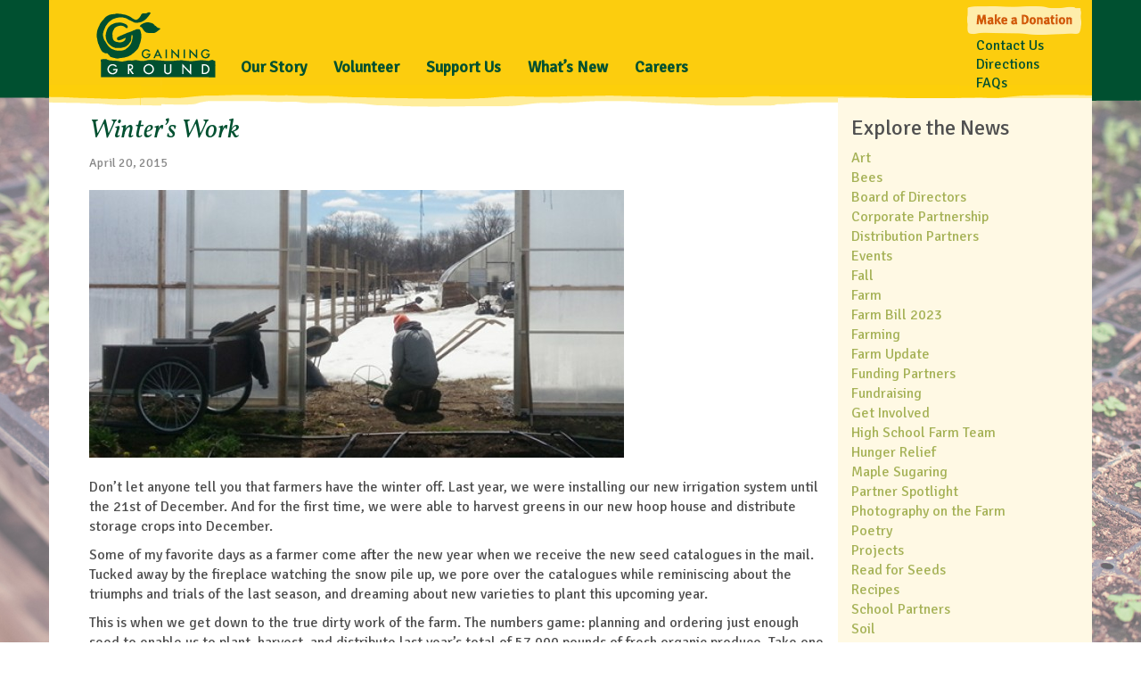

--- FILE ---
content_type: text/html; charset=UTF-8
request_url: https://gainingground.org/winters-work/
body_size: 11352
content:
<!doctype html>
<html lang="en-US" class="no-js">
	<head>
		<!-- Google tag (gtag.js) -->
		<script async src="https://www.googletagmanager.com/gtag/js?id=G-XGT9J0X5YM"></script>
		<script>
		window.dataLayer = window.dataLayer || [];
		function gtag(){dataLayer.push(arguments);}
		gtag('js', new Date());

		gtag('config', 'G-XGT9J0X5YM');
		</script>

		<meta charset="UTF-8">
		<meta http-equiv="X-UA-Compatible" content="IE=edge,chrome=1">

		<title>  Winter&#8217;s Work : Gaining Ground</title>

		<link href="//www.google-analytics.com" rel="dns-prefetch">
		<link href="https://gainingground.org/wp-content/themes/gainingground/favicon.ico" rel="shortcut icon">
		<link href="https://gainingground.org/wp-content/themes/gainingground/apple_touch_icon.png" rel="apple-touch-icon-precomposed">
		<script src="https://use.fontawesome.com/db6091d1a6.js"></script>


		<meta name="viewport" content="width=device-width, initial-scale=1, shrink-to-fit=no">
		<meta name="description" content="">

		<!-- Latest compiled and minified CSS -->
		<link rel="stylesheet" href="//maxcdn.bootstrapcdn.com/bootstrap/3.3.7/css/bootstrap.min.css" integrity="sha384-BVYiiSIFeK1dGmJRAkycuHAHRg32OmUcww7on3RYdg4Va+PmSTsz/K68vbdEjh4u" crossorigin="anonymous">
		<link href="//fonts.googleapis.com/css?family=Signika" rel="stylesheet" type="text/css">
		<link href="//fonts.googleapis.com/css?family=Vollkorn:italic" rel="stylesheet" type="text/css">
		<meta name='robots' content='max-image-preview:large' />
	<style>img:is([sizes="auto" i], [sizes^="auto," i]) { contain-intrinsic-size: 3000px 1500px }</style>
	<link rel='dns-prefetch' href='//www.googletagmanager.com' />
<script type="text/javascript">
/* <![CDATA[ */
window._wpemojiSettings = {"baseUrl":"https:\/\/s.w.org\/images\/core\/emoji\/16.0.1\/72x72\/","ext":".png","svgUrl":"https:\/\/s.w.org\/images\/core\/emoji\/16.0.1\/svg\/","svgExt":".svg","source":{"concatemoji":"https:\/\/gainingground.org\/wp-includes\/js\/wp-emoji-release.min.js?ver=6.8.3"}};
/*! This file is auto-generated */
!function(s,n){var o,i,e;function c(e){try{var t={supportTests:e,timestamp:(new Date).valueOf()};sessionStorage.setItem(o,JSON.stringify(t))}catch(e){}}function p(e,t,n){e.clearRect(0,0,e.canvas.width,e.canvas.height),e.fillText(t,0,0);var t=new Uint32Array(e.getImageData(0,0,e.canvas.width,e.canvas.height).data),a=(e.clearRect(0,0,e.canvas.width,e.canvas.height),e.fillText(n,0,0),new Uint32Array(e.getImageData(0,0,e.canvas.width,e.canvas.height).data));return t.every(function(e,t){return e===a[t]})}function u(e,t){e.clearRect(0,0,e.canvas.width,e.canvas.height),e.fillText(t,0,0);for(var n=e.getImageData(16,16,1,1),a=0;a<n.data.length;a++)if(0!==n.data[a])return!1;return!0}function f(e,t,n,a){switch(t){case"flag":return n(e,"\ud83c\udff3\ufe0f\u200d\u26a7\ufe0f","\ud83c\udff3\ufe0f\u200b\u26a7\ufe0f")?!1:!n(e,"\ud83c\udde8\ud83c\uddf6","\ud83c\udde8\u200b\ud83c\uddf6")&&!n(e,"\ud83c\udff4\udb40\udc67\udb40\udc62\udb40\udc65\udb40\udc6e\udb40\udc67\udb40\udc7f","\ud83c\udff4\u200b\udb40\udc67\u200b\udb40\udc62\u200b\udb40\udc65\u200b\udb40\udc6e\u200b\udb40\udc67\u200b\udb40\udc7f");case"emoji":return!a(e,"\ud83e\udedf")}return!1}function g(e,t,n,a){var r="undefined"!=typeof WorkerGlobalScope&&self instanceof WorkerGlobalScope?new OffscreenCanvas(300,150):s.createElement("canvas"),o=r.getContext("2d",{willReadFrequently:!0}),i=(o.textBaseline="top",o.font="600 32px Arial",{});return e.forEach(function(e){i[e]=t(o,e,n,a)}),i}function t(e){var t=s.createElement("script");t.src=e,t.defer=!0,s.head.appendChild(t)}"undefined"!=typeof Promise&&(o="wpEmojiSettingsSupports",i=["flag","emoji"],n.supports={everything:!0,everythingExceptFlag:!0},e=new Promise(function(e){s.addEventListener("DOMContentLoaded",e,{once:!0})}),new Promise(function(t){var n=function(){try{var e=JSON.parse(sessionStorage.getItem(o));if("object"==typeof e&&"number"==typeof e.timestamp&&(new Date).valueOf()<e.timestamp+604800&&"object"==typeof e.supportTests)return e.supportTests}catch(e){}return null}();if(!n){if("undefined"!=typeof Worker&&"undefined"!=typeof OffscreenCanvas&&"undefined"!=typeof URL&&URL.createObjectURL&&"undefined"!=typeof Blob)try{var e="postMessage("+g.toString()+"("+[JSON.stringify(i),f.toString(),p.toString(),u.toString()].join(",")+"));",a=new Blob([e],{type:"text/javascript"}),r=new Worker(URL.createObjectURL(a),{name:"wpTestEmojiSupports"});return void(r.onmessage=function(e){c(n=e.data),r.terminate(),t(n)})}catch(e){}c(n=g(i,f,p,u))}t(n)}).then(function(e){for(var t in e)n.supports[t]=e[t],n.supports.everything=n.supports.everything&&n.supports[t],"flag"!==t&&(n.supports.everythingExceptFlag=n.supports.everythingExceptFlag&&n.supports[t]);n.supports.everythingExceptFlag=n.supports.everythingExceptFlag&&!n.supports.flag,n.DOMReady=!1,n.readyCallback=function(){n.DOMReady=!0}}).then(function(){return e}).then(function(){var e;n.supports.everything||(n.readyCallback(),(e=n.source||{}).concatemoji?t(e.concatemoji):e.wpemoji&&e.twemoji&&(t(e.twemoji),t(e.wpemoji)))}))}((window,document),window._wpemojiSettings);
/* ]]> */
</script>
<style id='wp-emoji-styles-inline-css' type='text/css'>

	img.wp-smiley, img.emoji {
		display: inline !important;
		border: none !important;
		box-shadow: none !important;
		height: 1em !important;
		width: 1em !important;
		margin: 0 0.07em !important;
		vertical-align: -0.1em !important;
		background: none !important;
		padding: 0 !important;
	}
</style>
<link rel='stylesheet' id='wp-block-library-css' href='https://gainingground.org/wp-includes/css/dist/block-library/style.min.css?ver=6.8.3' media='all' />
<style id='classic-theme-styles-inline-css' type='text/css'>
/*! This file is auto-generated */
.wp-block-button__link{color:#fff;background-color:#32373c;border-radius:9999px;box-shadow:none;text-decoration:none;padding:calc(.667em + 2px) calc(1.333em + 2px);font-size:1.125em}.wp-block-file__button{background:#32373c;color:#fff;text-decoration:none}
</style>
<style id='global-styles-inline-css' type='text/css'>
:root{--wp--preset--aspect-ratio--square: 1;--wp--preset--aspect-ratio--4-3: 4/3;--wp--preset--aspect-ratio--3-4: 3/4;--wp--preset--aspect-ratio--3-2: 3/2;--wp--preset--aspect-ratio--2-3: 2/3;--wp--preset--aspect-ratio--16-9: 16/9;--wp--preset--aspect-ratio--9-16: 9/16;--wp--preset--color--black: #000000;--wp--preset--color--cyan-bluish-gray: #abb8c3;--wp--preset--color--white: #ffffff;--wp--preset--color--pale-pink: #f78da7;--wp--preset--color--vivid-red: #cf2e2e;--wp--preset--color--luminous-vivid-orange: #ff6900;--wp--preset--color--luminous-vivid-amber: #fcb900;--wp--preset--color--light-green-cyan: #7bdcb5;--wp--preset--color--vivid-green-cyan: #00d084;--wp--preset--color--pale-cyan-blue: #8ed1fc;--wp--preset--color--vivid-cyan-blue: #0693e3;--wp--preset--color--vivid-purple: #9b51e0;--wp--preset--gradient--vivid-cyan-blue-to-vivid-purple: linear-gradient(135deg,rgba(6,147,227,1) 0%,rgb(155,81,224) 100%);--wp--preset--gradient--light-green-cyan-to-vivid-green-cyan: linear-gradient(135deg,rgb(122,220,180) 0%,rgb(0,208,130) 100%);--wp--preset--gradient--luminous-vivid-amber-to-luminous-vivid-orange: linear-gradient(135deg,rgba(252,185,0,1) 0%,rgba(255,105,0,1) 100%);--wp--preset--gradient--luminous-vivid-orange-to-vivid-red: linear-gradient(135deg,rgba(255,105,0,1) 0%,rgb(207,46,46) 100%);--wp--preset--gradient--very-light-gray-to-cyan-bluish-gray: linear-gradient(135deg,rgb(238,238,238) 0%,rgb(169,184,195) 100%);--wp--preset--gradient--cool-to-warm-spectrum: linear-gradient(135deg,rgb(74,234,220) 0%,rgb(151,120,209) 20%,rgb(207,42,186) 40%,rgb(238,44,130) 60%,rgb(251,105,98) 80%,rgb(254,248,76) 100%);--wp--preset--gradient--blush-light-purple: linear-gradient(135deg,rgb(255,206,236) 0%,rgb(152,150,240) 100%);--wp--preset--gradient--blush-bordeaux: linear-gradient(135deg,rgb(254,205,165) 0%,rgb(254,45,45) 50%,rgb(107,0,62) 100%);--wp--preset--gradient--luminous-dusk: linear-gradient(135deg,rgb(255,203,112) 0%,rgb(199,81,192) 50%,rgb(65,88,208) 100%);--wp--preset--gradient--pale-ocean: linear-gradient(135deg,rgb(255,245,203) 0%,rgb(182,227,212) 50%,rgb(51,167,181) 100%);--wp--preset--gradient--electric-grass: linear-gradient(135deg,rgb(202,248,128) 0%,rgb(113,206,126) 100%);--wp--preset--gradient--midnight: linear-gradient(135deg,rgb(2,3,129) 0%,rgb(40,116,252) 100%);--wp--preset--font-size--small: 13px;--wp--preset--font-size--medium: 20px;--wp--preset--font-size--large: 36px;--wp--preset--font-size--x-large: 42px;--wp--preset--spacing--20: 0.44rem;--wp--preset--spacing--30: 0.67rem;--wp--preset--spacing--40: 1rem;--wp--preset--spacing--50: 1.5rem;--wp--preset--spacing--60: 2.25rem;--wp--preset--spacing--70: 3.38rem;--wp--preset--spacing--80: 5.06rem;--wp--preset--shadow--natural: 6px 6px 9px rgba(0, 0, 0, 0.2);--wp--preset--shadow--deep: 12px 12px 50px rgba(0, 0, 0, 0.4);--wp--preset--shadow--sharp: 6px 6px 0px rgba(0, 0, 0, 0.2);--wp--preset--shadow--outlined: 6px 6px 0px -3px rgba(255, 255, 255, 1), 6px 6px rgba(0, 0, 0, 1);--wp--preset--shadow--crisp: 6px 6px 0px rgba(0, 0, 0, 1);}:where(.is-layout-flex){gap: 0.5em;}:where(.is-layout-grid){gap: 0.5em;}body .is-layout-flex{display: flex;}.is-layout-flex{flex-wrap: wrap;align-items: center;}.is-layout-flex > :is(*, div){margin: 0;}body .is-layout-grid{display: grid;}.is-layout-grid > :is(*, div){margin: 0;}:where(.wp-block-columns.is-layout-flex){gap: 2em;}:where(.wp-block-columns.is-layout-grid){gap: 2em;}:where(.wp-block-post-template.is-layout-flex){gap: 1.25em;}:where(.wp-block-post-template.is-layout-grid){gap: 1.25em;}.has-black-color{color: var(--wp--preset--color--black) !important;}.has-cyan-bluish-gray-color{color: var(--wp--preset--color--cyan-bluish-gray) !important;}.has-white-color{color: var(--wp--preset--color--white) !important;}.has-pale-pink-color{color: var(--wp--preset--color--pale-pink) !important;}.has-vivid-red-color{color: var(--wp--preset--color--vivid-red) !important;}.has-luminous-vivid-orange-color{color: var(--wp--preset--color--luminous-vivid-orange) !important;}.has-luminous-vivid-amber-color{color: var(--wp--preset--color--luminous-vivid-amber) !important;}.has-light-green-cyan-color{color: var(--wp--preset--color--light-green-cyan) !important;}.has-vivid-green-cyan-color{color: var(--wp--preset--color--vivid-green-cyan) !important;}.has-pale-cyan-blue-color{color: var(--wp--preset--color--pale-cyan-blue) !important;}.has-vivid-cyan-blue-color{color: var(--wp--preset--color--vivid-cyan-blue) !important;}.has-vivid-purple-color{color: var(--wp--preset--color--vivid-purple) !important;}.has-black-background-color{background-color: var(--wp--preset--color--black) !important;}.has-cyan-bluish-gray-background-color{background-color: var(--wp--preset--color--cyan-bluish-gray) !important;}.has-white-background-color{background-color: var(--wp--preset--color--white) !important;}.has-pale-pink-background-color{background-color: var(--wp--preset--color--pale-pink) !important;}.has-vivid-red-background-color{background-color: var(--wp--preset--color--vivid-red) !important;}.has-luminous-vivid-orange-background-color{background-color: var(--wp--preset--color--luminous-vivid-orange) !important;}.has-luminous-vivid-amber-background-color{background-color: var(--wp--preset--color--luminous-vivid-amber) !important;}.has-light-green-cyan-background-color{background-color: var(--wp--preset--color--light-green-cyan) !important;}.has-vivid-green-cyan-background-color{background-color: var(--wp--preset--color--vivid-green-cyan) !important;}.has-pale-cyan-blue-background-color{background-color: var(--wp--preset--color--pale-cyan-blue) !important;}.has-vivid-cyan-blue-background-color{background-color: var(--wp--preset--color--vivid-cyan-blue) !important;}.has-vivid-purple-background-color{background-color: var(--wp--preset--color--vivid-purple) !important;}.has-black-border-color{border-color: var(--wp--preset--color--black) !important;}.has-cyan-bluish-gray-border-color{border-color: var(--wp--preset--color--cyan-bluish-gray) !important;}.has-white-border-color{border-color: var(--wp--preset--color--white) !important;}.has-pale-pink-border-color{border-color: var(--wp--preset--color--pale-pink) !important;}.has-vivid-red-border-color{border-color: var(--wp--preset--color--vivid-red) !important;}.has-luminous-vivid-orange-border-color{border-color: var(--wp--preset--color--luminous-vivid-orange) !important;}.has-luminous-vivid-amber-border-color{border-color: var(--wp--preset--color--luminous-vivid-amber) !important;}.has-light-green-cyan-border-color{border-color: var(--wp--preset--color--light-green-cyan) !important;}.has-vivid-green-cyan-border-color{border-color: var(--wp--preset--color--vivid-green-cyan) !important;}.has-pale-cyan-blue-border-color{border-color: var(--wp--preset--color--pale-cyan-blue) !important;}.has-vivid-cyan-blue-border-color{border-color: var(--wp--preset--color--vivid-cyan-blue) !important;}.has-vivid-purple-border-color{border-color: var(--wp--preset--color--vivid-purple) !important;}.has-vivid-cyan-blue-to-vivid-purple-gradient-background{background: var(--wp--preset--gradient--vivid-cyan-blue-to-vivid-purple) !important;}.has-light-green-cyan-to-vivid-green-cyan-gradient-background{background: var(--wp--preset--gradient--light-green-cyan-to-vivid-green-cyan) !important;}.has-luminous-vivid-amber-to-luminous-vivid-orange-gradient-background{background: var(--wp--preset--gradient--luminous-vivid-amber-to-luminous-vivid-orange) !important;}.has-luminous-vivid-orange-to-vivid-red-gradient-background{background: var(--wp--preset--gradient--luminous-vivid-orange-to-vivid-red) !important;}.has-very-light-gray-to-cyan-bluish-gray-gradient-background{background: var(--wp--preset--gradient--very-light-gray-to-cyan-bluish-gray) !important;}.has-cool-to-warm-spectrum-gradient-background{background: var(--wp--preset--gradient--cool-to-warm-spectrum) !important;}.has-blush-light-purple-gradient-background{background: var(--wp--preset--gradient--blush-light-purple) !important;}.has-blush-bordeaux-gradient-background{background: var(--wp--preset--gradient--blush-bordeaux) !important;}.has-luminous-dusk-gradient-background{background: var(--wp--preset--gradient--luminous-dusk) !important;}.has-pale-ocean-gradient-background{background: var(--wp--preset--gradient--pale-ocean) !important;}.has-electric-grass-gradient-background{background: var(--wp--preset--gradient--electric-grass) !important;}.has-midnight-gradient-background{background: var(--wp--preset--gradient--midnight) !important;}.has-small-font-size{font-size: var(--wp--preset--font-size--small) !important;}.has-medium-font-size{font-size: var(--wp--preset--font-size--medium) !important;}.has-large-font-size{font-size: var(--wp--preset--font-size--large) !important;}.has-x-large-font-size{font-size: var(--wp--preset--font-size--x-large) !important;}
:where(.wp-block-post-template.is-layout-flex){gap: 1.25em;}:where(.wp-block-post-template.is-layout-grid){gap: 1.25em;}
:where(.wp-block-columns.is-layout-flex){gap: 2em;}:where(.wp-block-columns.is-layout-grid){gap: 2em;}
:root :where(.wp-block-pullquote){font-size: 1.5em;line-height: 1.6;}
</style>
<link rel='stylesheet' id='vicechancellor-css' href='https://gainingground.org/wp-content/themes/gainingground/css/main.css?ver=1.0' media='all' />
<link rel='stylesheet' id='slidedeck-css' href='https://gainingground.org/wp-content/plugins/slidedeck/css/slidedeck.css?ver=5.4.1' media='screen' />
<script type="text/javascript">
window.slideDeck2Version = "5.4.1";
window.slideDeck2Distribution = "lite";
</script>
<script type="text/javascript" src="https://gainingground.org/wp-content/themes/gainingground/js/lib/conditionizr-4.3.0.min.js?ver=4.3.0" id="conditionizr-js"></script>
<script type="text/javascript" src="https://gainingground.org/wp-content/themes/gainingground/js/lib/modernizr-2.7.1.min.js?ver=2.7.1" id="modernizr-js"></script>
<script type="text/javascript" src="https://gainingground.org/wp-includes/js/jquery/jquery.min.js?ver=3.7.1" id="jquery-core-js"></script>
<script type="text/javascript" src="https://gainingground.org/wp-includes/js/jquery/jquery-migrate.min.js?ver=3.4.1" id="jquery-migrate-js"></script>
<script type="text/javascript" src="https://gainingground.org/wp-content/themes/gainingground/js/scripts.js?ver=1.0.0" id="html5blankscripts-js"></script>

<!-- Google tag (gtag.js) snippet added by Site Kit -->
<!-- Google Analytics snippet added by Site Kit -->
<script type="text/javascript" src="https://www.googletagmanager.com/gtag/js?id=GT-PL3RZXKM" id="google_gtagjs-js" async></script>
<script type="text/javascript" id="google_gtagjs-js-after">
/* <![CDATA[ */
window.dataLayer = window.dataLayer || [];function gtag(){dataLayer.push(arguments);}
gtag("set","linker",{"domains":["gainingground.org"]});
gtag("js", new Date());
gtag("set", "developer_id.dZTNiMT", true);
gtag("config", "GT-PL3RZXKM");
 window._googlesitekit = window._googlesitekit || {}; window._googlesitekit.throttledEvents = []; window._googlesitekit.gtagEvent = (name, data) => { var key = JSON.stringify( { name, data } ); if ( !! window._googlesitekit.throttledEvents[ key ] ) { return; } window._googlesitekit.throttledEvents[ key ] = true; setTimeout( () => { delete window._googlesitekit.throttledEvents[ key ]; }, 5 ); gtag( "event", name, { ...data, event_source: "site-kit" } ); }; 
/* ]]> */
</script>
<link rel="https://api.w.org/" href="https://gainingground.org/wp-json/" /><link rel="alternate" title="JSON" type="application/json" href="https://gainingground.org/wp-json/wp/v2/posts/270" /><link rel="alternate" title="oEmbed (JSON)" type="application/json+oembed" href="https://gainingground.org/wp-json/oembed/1.0/embed?url=https%3A%2F%2Fgainingground.org%2Fwinters-work%2F" />
<link rel="alternate" title="oEmbed (XML)" type="text/xml+oembed" href="https://gainingground.org/wp-json/oembed/1.0/embed?url=https%3A%2F%2Fgainingground.org%2Fwinters-work%2F&#038;format=xml" />
<meta name="generator" content="Site Kit by Google 1.170.0" /><style type="text/css" id="custom-background-css">
body.custom-background { background-image: url("https://gainingground.org/wp-content/uploads/2018/01/Spring.jpg"); background-position: left top; background-size: auto; background-repeat: repeat; background-attachment: scroll; }
</style>
			<script>
		// conditionizr.com
		// configure environment tests
		conditionizr.config({
			assets: 'https://gainingground.org/wp-content/themes/gainingground',
			tests: {}
		});
		</script>

	</head>
	<body class="wp-singular post-template-default single single-post postid-270 single-format-standard custom-background wp-theme-gainingground winters-work">
		<div id="fb-root"></div>
		<script>(function(d, s, id) {
		  var js, fjs = d.getElementsByTagName(s)[0];
		  if (d.getElementById(id)) return;
		  js = d.createElement(s); js.id = id;
		  js.src = 'https://connect.facebook.net/en_US/sdk.js#xfbml=1&version=v2.12&appId=253694291310659&autoLogAppEvents=1';
		  fjs.parentNode.insertBefore(js, fjs);
		}(document, 'script', 'facebook-jssdk'));</script>	
		<div id="headerBg"></div>
		<div class="container" id="mainContainer">

		<nav class="navbar navbar-default">
			<div class="container-fluid">
				<div class="navbar-header">
					<button type="button" class="navbar-toggle collapsed" data-toggle="collapse" data-target="#bs-example-navbar-collapse-1" aria-expanded="false">
						<span class="sr-only">Toggle navigation</span>
						<span class="icon-bar"></span>
						<span class="icon-bar"></span>
						<span class="icon-bar"></span>
					</button>
					<a id="logo" href="/">Gaining Ground</a>
				</div>

				<div class="collapse navbar-collapse" id="bs-example-navbar-collapse-1">

					<ul id="menu-primary-navigation" class="nav navbar-nav primaryNav"><li id="menu-item-134" class="menu-item menu-item-type-post_type menu-item-object-page menu-item-has-children menu-item-134"><a href="https://gainingground.org/our-story/">Our Story</a>
<ul class="sub-menu">
	<li id="menu-item-137" class="menu-item menu-item-type-post_type menu-item-object-page menu-item-137"><a href="https://gainingground.org/our-story/history/">History, Mission, Vision, and Values</a></li>
	<li id="menu-item-136" class="menu-item menu-item-type-post_type menu-item-object-page menu-item-136"><a href="https://gainingground.org/our-story/staff-board-of-directors/">Board of Directors &#038; Staff</a></li>
	<li id="menu-item-2967" class="menu-item menu-item-type-post_type menu-item-object-page menu-item-2967"><a href="https://gainingground.org/our-partners/">Our Partners</a></li>
	<li id="menu-item-138" class="menu-item menu-item-type-post_type menu-item-object-page menu-item-138"><a href="https://gainingground.org/our-story/who-supports-us/">Who Supports Us</a></li>
	<li id="menu-item-4434" class="menu-item menu-item-type-post_type menu-item-object-page menu-item-4434"><a href="https://gainingground.org/our-story/gratitude-reports-and-financial-statements/">Gratitude Reports and Financial Statements</a></li>
	<li id="menu-item-2872" class="menu-item menu-item-type-post_type menu-item-object-page menu-item-2872"><a href="https://gainingground.org/resources/">Resources</a></li>
	<li id="menu-item-6384" class="menu-item menu-item-type-post_type menu-item-object-page menu-item-6384"><a href="https://gainingground.org/our-story/showing-support-for-the-fairness-for-farm-workers-act/">Support for the Fairness for Farm Workers Act </a></li>
	<li id="menu-item-4160" class="menu-item menu-item-type-post_type menu-item-object-page menu-item-4160"><a href="https://gainingground.org/our-story/indigenous-land-acknowledgement/">Indigenous Land Acknowledgement</a></li>
</ul>
</li>
<li id="menu-item-129" class="menu-item menu-item-type-post_type menu-item-object-page menu-item-has-children menu-item-129"><a href="https://gainingground.org/volunteer/">Volunteer</a>
<ul class="sub-menu">
	<li id="menu-item-132" class="menu-item menu-item-type-post_type menu-item-object-page menu-item-132"><a href="https://gainingground.org/volunteer/volunteer-guidelines/">Volunteer Guidelines</a></li>
	<li id="menu-item-131" class="menu-item menu-item-type-post_type menu-item-object-page menu-item-131"><a href="https://gainingground.org/volunteer/sign-up-to-volunteer/">Sign Up to Volunteer</a></li>
	<li id="menu-item-6206" class="menu-item menu-item-type-post_type menu-item-object-page menu-item-6206"><a href="https://gainingground.org/volunteer/high-school-farm-team/">High School Farm Team</a></li>
</ul>
</li>
<li id="menu-item-127" class="menu-item menu-item-type-post_type menu-item-object-page menu-item-127"><a href="https://gainingground.org/support-us/">Support Us</a></li>
<li id="menu-item-139" class="menu-item menu-item-type-custom menu-item-object-custom menu-item-139"><a href="/blog">What&#8217;s New</a></li>
<li id="menu-item-6486" class="menu-item menu-item-type-post_type menu-item-object-page menu-item-has-children menu-item-6486"><a href="https://gainingground.org/careers/">Careers</a>
<ul class="sub-menu">
	<li id="menu-item-6482" class="menu-item menu-item-type-post_type menu-item-object-page menu-item-6482"><a href="https://gainingground.org/farming-apprenticeship-program/">Farming Apprenticeship Program</a></li>
	<li id="menu-item-6418" class="menu-item menu-item-type-post_type menu-item-object-page menu-item-6418"><a href="https://gainingground.org/our-story/summer-internship-program/">Summer Internship Program</a></li>
</ul>
</li>
</ul>					

					<ul id="menu-toolbox-nav" class="nav navbar-nav navbar-right toolboxNav"><li id="menu-item-142" class="donation menu-item menu-item-type-custom menu-item-object-custom menu-item-142"><a href="/support-us/make-a-donation/">Make a Donation</a></li>
<li id="menu-item-144" class="menu-item menu-item-type-post_type menu-item-object-page menu-item-144"><a href="https://gainingground.org/contact-us/">Contact Us</a></li>
<li id="menu-item-143" class="menu-item menu-item-type-post_type menu-item-object-page menu-item-143"><a href="https://gainingground.org/directions/">Directions</a></li>
<li id="menu-item-583" class="menu-item menu-item-type-post_type menu-item-object-page menu-item-583"><a href="https://gainingground.org/faqs/">FAQs</a></li>
</ul>				</div><!-- /.navbar-collapse -->
			</div><!-- /.container-fluid -->
		</nav>		


<main class="container-fluid blog" id="content">
	<div class="row">
		<div class="col-md-9 article">

					
			<!-- article -->
			<article id="post-270" class="post-270 post type-post status-publish format-standard has-post-thumbnail hentry category-news tag-farm-update tag-winter">
				<!-- post title -->
				<h2>
					Winter&#8217;s Work				</h2>
				<!-- /post title -->
				
				<div class="postInfo">April 20, 2015  </div>

			
				<!-- post thumbnail -->
										<div class="singleImage"><img src="https://gainingground.org/wp-content/uploads/2018/06/winterswork_9919284d0a2ae2b5033d26763a6d465e.jpg" class="attachment-blogFull size-blogFull wp-post-image" alt="" decoding="async" fetchpriority="high" srcset="https://gainingground.org/wp-content/uploads/2018/06/winterswork_9919284d0a2ae2b5033d26763a6d465e.jpg 600w, https://gainingground.org/wp-content/uploads/2018/06/winterswork_9919284d0a2ae2b5033d26763a6d465e-300x150.jpg 300w" sizes="(max-width: 600px) 100vw, 600px" /></div>
						<br/>
								<!-- /post thumbnail -->


				<!-- post details -->
								<!--
				/ <span class="date">April 20, 2015 1:04 am</span>
				-->
				<!--<span class="comments"><a href="https://gainingground.org/winters-work/#respond">Leave your thoughts</a></span>-->
				<!-- /post details -->
				<div class="postBody">
					<p>Don’t let anyone tell you that farmers have the winter off. Last year, we were installing our new irrigation system until the 21st of December. And for the first time, we were able to harvest greens in our new hoop house and distribute storage crops into December.</p>
<p>Some of my favorite days as a farmer come after the new year when we receive the new seed catalogues in the mail. Tucked away by the fireplace watching the snow pile up, we pore over the catalogues while reminiscing about the triumphs and trials of the last season, and dreaming about new varieties to plant this upcoming year.</p>
<p>This is when we get down to the true dirty work of the farm. The numbers game: planning and ordering just enough seed to enable us to plant, harvest, and distribute last year’s total of 57,000 pounds of fresh organic produce. Take one crop for example, everybody’s favorite — tomatoes! How much seed does it take to grow 8,000 pounds of tomatoes?</p>
<p>The first thing to consider is how much field space will be allotted for tomatoes. We typically grow seven 80-foot rows in our hoop house and 20 rows in the field. Next comes the most exciting part, choosing the varieties to grow: heirlooms or hybrids; a proper mix of colors, tastes, and sizes; and a range from early to late-season maturity.</p>
<p>After selecting varieties and factoring in germination rates, we order. When the seed arrives, we plant in the greenhouse only three ounces of tomato seed. That seed germinates into<br />
715 tomato plants that are transplanted into our field and hoop house. These plants can,<br />
in a good year, yield a harvest of near 8,000 pounds, just over 11 pounds per plant, which<br />
is then distributed to 10 pantries with the help of 2,200 volunteers.</p>
<p>See you in the tomato fields!</p>
<p><img decoding="async" class="alignnone wp-image-273 size-full" src="https://gainingground.org/wp-content/uploads/2018/06/WintersWork_Stats.png" alt="" width="600" height="116" srcset="https://gainingground.org/wp-content/uploads/2018/06/WintersWork_Stats.png 600w, https://gainingground.org/wp-content/uploads/2018/06/WintersWork_Stats-300x58.png 300w" sizes="(max-width: 600px) 100vw, 600px" /></p>
<hr />
<p><em>Photo by Kayleigh Boyle, Farm Coordinator</em></p>
				</div>
				<a href="https://gainingground.org/tag/farm-update/" rel="tag">Farm Update</a>, <a href="https://gainingground.org/tag/winter/" rel="tag">Winter</a><br>
				<!--<p>Categorised in: <a href="https://gainingground.org/category/news/" rel="tag">News</a></p>-->


				
				
			</article>
			<!-- /article -->

		
				</div>
		<div class="col-md-3 blogSidebar">
			
			
      

	<div class="sidebar-widget">
		<div id="tag_cloud-2" class="widget-odd widget-first widget-1 widget_tag_cloud"><h3>Explore the News</h3><div class="tagcloud"><a href="https://gainingground.org/tag/art/" class="tag-cloud-link tag-link-57 tag-link-position-1" style="font-size: 11.010752688172pt;" aria-label="Art (4 items)">Art</a>
<a href="https://gainingground.org/tag/bees/" class="tag-cloud-link tag-link-47 tag-link-position-2" style="font-size: 10.258064516129pt;" aria-label="Bees (3 items)">Bees</a>
<a href="https://gainingground.org/tag/board-of-directors/" class="tag-cloud-link tag-link-31 tag-link-position-3" style="font-size: 17.634408602151pt;" aria-label="Board of Directors (37 items)">Board of Directors</a>
<a href="https://gainingground.org/tag/corporate-partnership/" class="tag-cloud-link tag-link-68 tag-link-position-4" style="font-size: 9.3548387096774pt;" aria-label="Corporate Partnership (2 items)">Corporate Partnership</a>
<a href="https://gainingground.org/tag/distribution-partners/" class="tag-cloud-link tag-link-69 tag-link-position-5" style="font-size: 18.462365591398pt;" aria-label="Distribution Partners (48 items)">Distribution Partners</a>
<a href="https://gainingground.org/tag/events/" class="tag-cloud-link tag-link-28 tag-link-position-6" style="font-size: 17.784946236559pt;" aria-label="Events (39 items)">Events</a>
<a href="https://gainingground.org/tag/fall/" class="tag-cloud-link tag-link-34 tag-link-position-7" style="font-size: 17.10752688172pt;" aria-label="Fall (31 items)">Fall</a>
<a href="https://gainingground.org/tag/farm/" class="tag-cloud-link tag-link-53 tag-link-position-8" style="font-size: 11.010752688172pt;" aria-label="Farm (4 items)">Farm</a>
<a href="https://gainingground.org/tag/farm-bill-2023/" class="tag-cloud-link tag-link-64 tag-link-position-9" style="font-size: 8pt;" aria-label="Farm Bill 2023 (1 item)">Farm Bill 2023</a>
<a href="https://gainingground.org/tag/farming/" class="tag-cloud-link tag-link-54 tag-link-position-10" style="font-size: 14.397849462366pt;" aria-label="Farming (13 items)">Farming</a>
<a href="https://gainingground.org/tag/farm-update/" class="tag-cloud-link tag-link-22 tag-link-position-11" style="font-size: 22pt;" aria-label="Farm Update (142 items)">Farm Update</a>
<a href="https://gainingground.org/tag/funding-partners/" class="tag-cloud-link tag-link-35 tag-link-position-12" style="font-size: 14.397849462366pt;" aria-label="Funding Partners (13 items)">Funding Partners</a>
<a href="https://gainingground.org/tag/fundraising/" class="tag-cloud-link tag-link-19 tag-link-position-13" style="font-size: 17.860215053763pt;" aria-label="Fundraising (40 items)">Fundraising</a>
<a href="https://gainingground.org/tag/get-involved/" class="tag-cloud-link tag-link-63 tag-link-position-14" style="font-size: 10.258064516129pt;" aria-label="Get Involved (3 items)">Get Involved</a>
<a href="https://gainingground.org/tag/high-school-farm-team/" class="tag-cloud-link tag-link-62 tag-link-position-15" style="font-size: 12.89247311828pt;" aria-label="High School Farm Team (8 items)">High School Farm Team</a>
<a href="https://gainingground.org/tag/hunger-relief/" class="tag-cloud-link tag-link-29 tag-link-position-16" style="font-size: 20.494623655914pt;" aria-label="Hunger Relief (91 items)">Hunger Relief</a>
<a href="https://gainingground.org/tag/maple-sugaring/" class="tag-cloud-link tag-link-23 tag-link-position-17" style="font-size: 12.139784946237pt;" aria-label="Maple Sugaring (6 items)">Maple Sugaring</a>
<a href="https://gainingground.org/tag/partner-spotlight/" class="tag-cloud-link tag-link-61 tag-link-position-18" style="font-size: 16.655913978495pt;" aria-label="Partner Spotlight (27 items)">Partner Spotlight</a>
<a href="https://gainingground.org/tag/photography-on-the-farm/" class="tag-cloud-link tag-link-79 tag-link-position-19" style="font-size: 9.3548387096774pt;" aria-label="Photography on the Farm (2 items)">Photography on the Farm</a>
<a href="https://gainingground.org/tag/farm-poetry/" class="tag-cloud-link tag-link-55 tag-link-position-20" style="font-size: 12.516129032258pt;" aria-label="Poetry (7 items)">Poetry</a>
<a href="https://gainingground.org/tag/projects/" class="tag-cloud-link tag-link-36 tag-link-position-21" style="font-size: 12.139784946237pt;" aria-label="Projects (6 items)">Projects</a>
<a href="https://gainingground.org/tag/read-for-seeds/" class="tag-cloud-link tag-link-20 tag-link-position-22" style="font-size: 13.268817204301pt;" aria-label="Read for Seeds (9 items)">Read for Seeds</a>
<a href="https://gainingground.org/tag/recipes/" class="tag-cloud-link tag-link-49 tag-link-position-23" style="font-size: 9.3548387096774pt;" aria-label="Recipes (2 items)">Recipes</a>
<a href="https://gainingground.org/tag/school-partners/" class="tag-cloud-link tag-link-21 tag-link-position-24" style="font-size: 12.139784946237pt;" aria-label="School Partners (6 items)">School Partners</a>
<a href="https://gainingground.org/tag/soil/" class="tag-cloud-link tag-link-37 tag-link-position-25" style="font-size: 12.89247311828pt;" aria-label="Soil (8 items)">Soil</a>
<a href="https://gainingground.org/tag/spring/" class="tag-cloud-link tag-link-25 tag-link-position-26" style="font-size: 15.225806451613pt;" aria-label="Spring (17 items)">Spring</a>
<a href="https://gainingground.org/tag/staff-and-farm-crew/" class="tag-cloud-link tag-link-30 tag-link-position-27" style="font-size: 20.193548387097pt;" aria-label="Staff and Farm Crew (82 items)">Staff and Farm Crew</a>
<a href="https://gainingground.org/tag/summer/" class="tag-cloud-link tag-link-33 tag-link-position-28" style="font-size: 15pt;" aria-label="Summer (16 items)">Summer</a>
<a href="https://gainingground.org/tag/tales-from-the-farm/" class="tag-cloud-link tag-link-27 tag-link-position-29" style="font-size: 19.741935483871pt;" aria-label="Tales From the Farm (71 items)">Tales From the Farm</a>
<a href="https://gainingground.org/tag/thank-you/" class="tag-cloud-link tag-link-15 tag-link-position-30" style="font-size: 15.52688172043pt;" aria-label="Thank You (19 items)">Thank You</a>
<a href="https://gainingground.org/tag/volunteers/" class="tag-cloud-link tag-link-16 tag-link-position-31" style="font-size: 19.516129032258pt;" aria-label="Volunteers (66 items)">Volunteers</a>
<a href="https://gainingground.org/tag/winter/" class="tag-cloud-link tag-link-24 tag-link-position-32" style="font-size: 15.225806451613pt;" aria-label="Winter (17 items)">Winter</a></div>
</div><div id="archives-3" class="widget-even widget-2 widget_archive"><h3>Archives</h3>		<label class="screen-reader-text" for="archives-dropdown-3">Archives</label>
		<select id="archives-dropdown-3" name="archive-dropdown">
			
			<option value="">Select Month</option>
				<option value='https://gainingground.org/2026/01/'> January 2026 &nbsp;(3)</option>
	<option value='https://gainingground.org/2025/12/'> December 2025 &nbsp;(3)</option>
	<option value='https://gainingground.org/2025/11/'> November 2025 &nbsp;(4)</option>
	<option value='https://gainingground.org/2025/10/'> October 2025 &nbsp;(3)</option>
	<option value='https://gainingground.org/2025/09/'> September 2025 &nbsp;(3)</option>
	<option value='https://gainingground.org/2025/08/'> August 2025 &nbsp;(2)</option>
	<option value='https://gainingground.org/2025/07/'> July 2025 &nbsp;(4)</option>
	<option value='https://gainingground.org/2025/06/'> June 2025 &nbsp;(3)</option>
	<option value='https://gainingground.org/2025/05/'> May 2025 &nbsp;(3)</option>
	<option value='https://gainingground.org/2025/04/'> April 2025 &nbsp;(4)</option>
	<option value='https://gainingground.org/2025/03/'> March 2025 &nbsp;(4)</option>
	<option value='https://gainingground.org/2025/02/'> February 2025 &nbsp;(4)</option>
	<option value='https://gainingground.org/2025/01/'> January 2025 &nbsp;(3)</option>
	<option value='https://gainingground.org/2024/12/'> December 2024 &nbsp;(4)</option>
	<option value='https://gainingground.org/2024/11/'> November 2024 &nbsp;(2)</option>
	<option value='https://gainingground.org/2024/10/'> October 2024 &nbsp;(3)</option>
	<option value='https://gainingground.org/2024/09/'> September 2024 &nbsp;(1)</option>
	<option value='https://gainingground.org/2024/07/'> July 2024 &nbsp;(4)</option>
	<option value='https://gainingground.org/2024/06/'> June 2024 &nbsp;(5)</option>
	<option value='https://gainingground.org/2024/05/'> May 2024 &nbsp;(2)</option>
	<option value='https://gainingground.org/2024/04/'> April 2024 &nbsp;(8)</option>
	<option value='https://gainingground.org/2024/01/'> January 2024 &nbsp;(3)</option>
	<option value='https://gainingground.org/2023/12/'> December 2023 &nbsp;(4)</option>
	<option value='https://gainingground.org/2023/11/'> November 2023 &nbsp;(1)</option>
	<option value='https://gainingground.org/2023/10/'> October 2023 &nbsp;(2)</option>
	<option value='https://gainingground.org/2023/09/'> September 2023 &nbsp;(4)</option>
	<option value='https://gainingground.org/2023/08/'> August 2023 &nbsp;(3)</option>
	<option value='https://gainingground.org/2023/07/'> July 2023 &nbsp;(5)</option>
	<option value='https://gainingground.org/2023/06/'> June 2023 &nbsp;(4)</option>
	<option value='https://gainingground.org/2023/05/'> May 2023 &nbsp;(3)</option>
	<option value='https://gainingground.org/2023/04/'> April 2023 &nbsp;(8)</option>
	<option value='https://gainingground.org/2023/03/'> March 2023 &nbsp;(3)</option>
	<option value='https://gainingground.org/2023/02/'> February 2023 &nbsp;(4)</option>
	<option value='https://gainingground.org/2023/01/'> January 2023 &nbsp;(2)</option>
	<option value='https://gainingground.org/2022/12/'> December 2022 &nbsp;(3)</option>
	<option value='https://gainingground.org/2022/11/'> November 2022 &nbsp;(4)</option>
	<option value='https://gainingground.org/2022/10/'> October 2022 &nbsp;(4)</option>
	<option value='https://gainingground.org/2022/09/'> September 2022 &nbsp;(5)</option>
	<option value='https://gainingground.org/2022/08/'> August 2022 &nbsp;(6)</option>
	<option value='https://gainingground.org/2022/07/'> July 2022 &nbsp;(6)</option>
	<option value='https://gainingground.org/2022/06/'> June 2022 &nbsp;(6)</option>
	<option value='https://gainingground.org/2022/05/'> May 2022 &nbsp;(3)</option>
	<option value='https://gainingground.org/2022/04/'> April 2022 &nbsp;(9)</option>
	<option value='https://gainingground.org/2022/03/'> March 2022 &nbsp;(2)</option>
	<option value='https://gainingground.org/2022/01/'> January 2022 &nbsp;(1)</option>
	<option value='https://gainingground.org/2021/12/'> December 2021 &nbsp;(3)</option>
	<option value='https://gainingground.org/2021/11/'> November 2021 &nbsp;(4)</option>
	<option value='https://gainingground.org/2021/10/'> October 2021 &nbsp;(4)</option>
	<option value='https://gainingground.org/2021/09/'> September 2021 &nbsp;(6)</option>
	<option value='https://gainingground.org/2021/08/'> August 2021 &nbsp;(4)</option>
	<option value='https://gainingground.org/2021/07/'> July 2021 &nbsp;(5)</option>
	<option value='https://gainingground.org/2021/06/'> June 2021 &nbsp;(6)</option>
	<option value='https://gainingground.org/2021/05/'> May 2021 &nbsp;(8)</option>
	<option value='https://gainingground.org/2021/04/'> April 2021 &nbsp;(2)</option>
	<option value='https://gainingground.org/2021/02/'> February 2021 &nbsp;(1)</option>
	<option value='https://gainingground.org/2020/10/'> October 2020 &nbsp;(6)</option>
	<option value='https://gainingground.org/2020/09/'> September 2020 &nbsp;(5)</option>
	<option value='https://gainingground.org/2020/08/'> August 2020 &nbsp;(3)</option>
	<option value='https://gainingground.org/2020/07/'> July 2020 &nbsp;(6)</option>
	<option value='https://gainingground.org/2020/06/'> June 2020 &nbsp;(1)</option>
	<option value='https://gainingground.org/2020/05/'> May 2020 &nbsp;(1)</option>
	<option value='https://gainingground.org/2020/04/'> April 2020 &nbsp;(1)</option>
	<option value='https://gainingground.org/2020/03/'> March 2020 &nbsp;(11)</option>
	<option value='https://gainingground.org/2019/11/'> November 2019 &nbsp;(2)</option>
	<option value='https://gainingground.org/2019/10/'> October 2019 &nbsp;(9)</option>
	<option value='https://gainingground.org/2019/07/'> July 2019 &nbsp;(8)</option>
	<option value='https://gainingground.org/2019/04/'> April 2019 &nbsp;(8)</option>
	<option value='https://gainingground.org/2019/02/'> February 2019 &nbsp;(1)</option>
	<option value='https://gainingground.org/2018/11/'> November 2018 &nbsp;(3)</option>
	<option value='https://gainingground.org/2018/10/'> October 2018 &nbsp;(9)</option>
	<option value='https://gainingground.org/2018/08/'> August 2018 &nbsp;(2)</option>
	<option value='https://gainingground.org/2018/07/'> July 2018 &nbsp;(11)</option>
	<option value='https://gainingground.org/2018/06/'> June 2018 &nbsp;(1)</option>
	<option value='https://gainingground.org/2018/05/'> May 2018 &nbsp;(8)</option>
	<option value='https://gainingground.org/2017/11/'> November 2017 &nbsp;(1)</option>
	<option value='https://gainingground.org/2017/10/'> October 2017 &nbsp;(9)</option>
	<option value='https://gainingground.org/2017/09/'> September 2017 &nbsp;(2)</option>
	<option value='https://gainingground.org/2017/08/'> August 2017 &nbsp;(8)</option>
	<option value='https://gainingground.org/2017/07/'> July 2017 &nbsp;(6)</option>
	<option value='https://gainingground.org/2017/06/'> June 2017 &nbsp;(2)</option>
	<option value='https://gainingground.org/2017/04/'> April 2017 &nbsp;(3)</option>
	<option value='https://gainingground.org/2017/03/'> March 2017 &nbsp;(5)</option>
	<option value='https://gainingground.org/2016/11/'> November 2016 &nbsp;(10)</option>
	<option value='https://gainingground.org/2016/10/'> October 2016 &nbsp;(1)</option>
	<option value='https://gainingground.org/2016/09/'> September 2016 &nbsp;(8)</option>
	<option value='https://gainingground.org/2016/07/'> July 2016 &nbsp;(5)</option>
	<option value='https://gainingground.org/2016/05/'> May 2016 &nbsp;(3)</option>
	<option value='https://gainingground.org/2016/04/'> April 2016 &nbsp;(5)</option>
	<option value='https://gainingground.org/2015/10/'> October 2015 &nbsp;(3)</option>
	<option value='https://gainingground.org/2015/09/'> September 2015 &nbsp;(3)</option>
	<option value='https://gainingground.org/2015/08/'> August 2015 &nbsp;(3)</option>
	<option value='https://gainingground.org/2015/04/'> April 2015 &nbsp;(3)</option>
	<option value='https://gainingground.org/2015/03/'> March 2015 &nbsp;(5)</option>
	<option value='https://gainingground.org/2015/02/'> February 2015 &nbsp;(3)</option>

		</select>

			<script type="text/javascript">
/* <![CDATA[ */

(function() {
	var dropdown = document.getElementById( "archives-dropdown-3" );
	function onSelectChange() {
		if ( dropdown.options[ dropdown.selectedIndex ].value !== '' ) {
			document.location.href = this.options[ this.selectedIndex ].value;
		}
	}
	dropdown.onchange = onSelectChange;
})();

/* ]]> */
</script>
</div><div id="search-2" class="widget-odd widget-last widget-3 widget_search"><!-- search -->
<form class="search" method="get" action="https://gainingground.org" role="search">
	<input class="search-input" type="search" name="s" placeholder="To search, type and hit enter.">
	<button class="search-submit" type="submit" role="button">Search</button>
</form>
<!-- /search -->
</div>	</div>   

		</div>
	</div>
</main>

			<nav id="footer">
				<div class="col-md-12">
					<ul id="menu-footer-menu" class="nav navbar-nav"><li id="menu-item-150" class="nolink visible-lg menu-item menu-item-type-custom menu-item-object-custom menu-item-150"><a href="/">Gaining Ground</a></li>
<li id="menu-item-151" class="nolink menu-item menu-item-type-custom menu-item-object-custom menu-item-151"><a href="#">P.O. Box 374, Concord, MA 01742</a></li>
<li id="menu-item-152" class="nolink menu-item menu-item-type-custom menu-item-object-custom menu-item-152"><a href="tel:+19786106086">978-610-6086</a></li>
<li id="menu-item-123" class="menu-item menu-item-type-custom menu-item-object-custom menu-item-123"><a href="mailto:office@gainingground.org">office@gainingground.org</a></li>
<li id="menu-item-124" class="visible-md visible-lg menu-item menu-item-type-custom menu-item-object-custom menu-item-124"><a href="https://www.facebook.com/GGConcord/">Facebook</a></li>
<li id="menu-item-3158" class="menu-item menu-item-type-custom menu-item-object-custom menu-item-3158"><a href="https://www.instagram.com/gaininggroundconcord/">Instagram</a></li>
<li id="menu-item-125" class="menu-item menu-item-type-custom menu-item-object-custom menu-item-125"><a href="https://gainingground.org/support-us/make-a-donation/">Donate Online</a></li>
<li id="menu-item-126" class="visible-lg menu-item menu-item-type-custom menu-item-object-custom menu-item-126"><a href="http://visitor.r20.constantcontact.com/d.jsp?llr=aqfbx9wab&#038;p=oi&#038;m=1124030518784&#038;sit=75lizlnkb&#038;f=1368f2f8-5303-45ca-9464-af54fcb4e2fc">Join our Email List</a></li>
</ul>				</div>
			</nav>
		</div> <!-- /container -->

		<script type="speculationrules">
{"prefetch":[{"source":"document","where":{"and":[{"href_matches":"\/*"},{"not":{"href_matches":["\/wp-*.php","\/wp-admin\/*","\/wp-content\/uploads\/*","\/wp-content\/*","\/wp-content\/plugins\/*","\/wp-content\/themes\/gainingground\/*","\/*\\?(.+)"]}},{"not":{"selector_matches":"a[rel~=\"nofollow\"]"}},{"not":{"selector_matches":".no-prefetch, .no-prefetch a"}}]},"eagerness":"conservative"}]}
</script>
<script type="text/javascript" src="https://gainingground.org/wp-includes/js/comment-reply.min.js?ver=6.8.3" id="comment-reply-js" async="async" data-wp-strategy="async"></script>
<script type="text/javascript" src="https://gainingground.org/wp-content/plugins/slidedeck/js/jail.js?ver=5.4.1" id="jail-js"></script>
<script type="text/javascript" src="https://gainingground.org/wp-content/plugins/slidedeck/js/jquery-mousewheel/jquery.mousewheel.min.js?ver=3.0.6" id="scrolling-js-js"></script>
<script type="text/javascript" src="https://gainingground.org/wp-content/plugins/slidedeck/js/jquery.easing.1.3.js?ver=1.3" id="jquery-easing-js"></script>
<script type="text/javascript" src="https://gainingground.org/wp-content/plugins/slidedeck/js/slidedeck.jquery.js?ver=1.4.1" id="slidedeck-library-js-js"></script>
<script type="text/javascript" src="https://gainingground.org/wp-content/plugins/slidedeck/js/slidedeck-public.js?ver=5.4.1" id="slidedeck-public-js"></script>
<script type="text/javascript" src="https://platform.twitter.com/widgets.js?ver=1316526300" id="twitter-intent-api-js"></script>
<script type="text/javascript">
var slideDeck2URLPath = "https://gainingground.org/wp-content/plugins/slidedeck";
var slideDeck2iframeByDefault = false;
</script>

		<!-- Latest compiled and minified JavaScript -->
		<!--<script src="https://maxcdn.bootstrapcdn.com/bootstrap/3.3.7/js/bootstrap.min.js" integrity="sha384-Tc5IQib027qvyjSMfHjOMaLkfuWVxZxUPnCJA7l2mCWNIpG9mGCD8wGNIcPD7Txa" crossorigin="anonymous"></script>-->
		<script src="//cdnjs.cloudflare.com/ajax/libs/twitter-bootstrap/3.3.7/js/bootstrap.min.js"></script>
	</body>
</html>

<!--
Performance optimized by W3 Total Cache. Learn more: https://www.boldgrid.com/w3-total-cache/?utm_source=w3tc&utm_medium=footer_comment&utm_campaign=free_plugin

Object Caching 24/174 objects using Redis
Page Caching using Redis 
Database Caching 1/34 queries in 0.042 seconds using Redis

Served from: gainingground.org @ 2026-01-21 02:24:52 by W3 Total Cache
-->